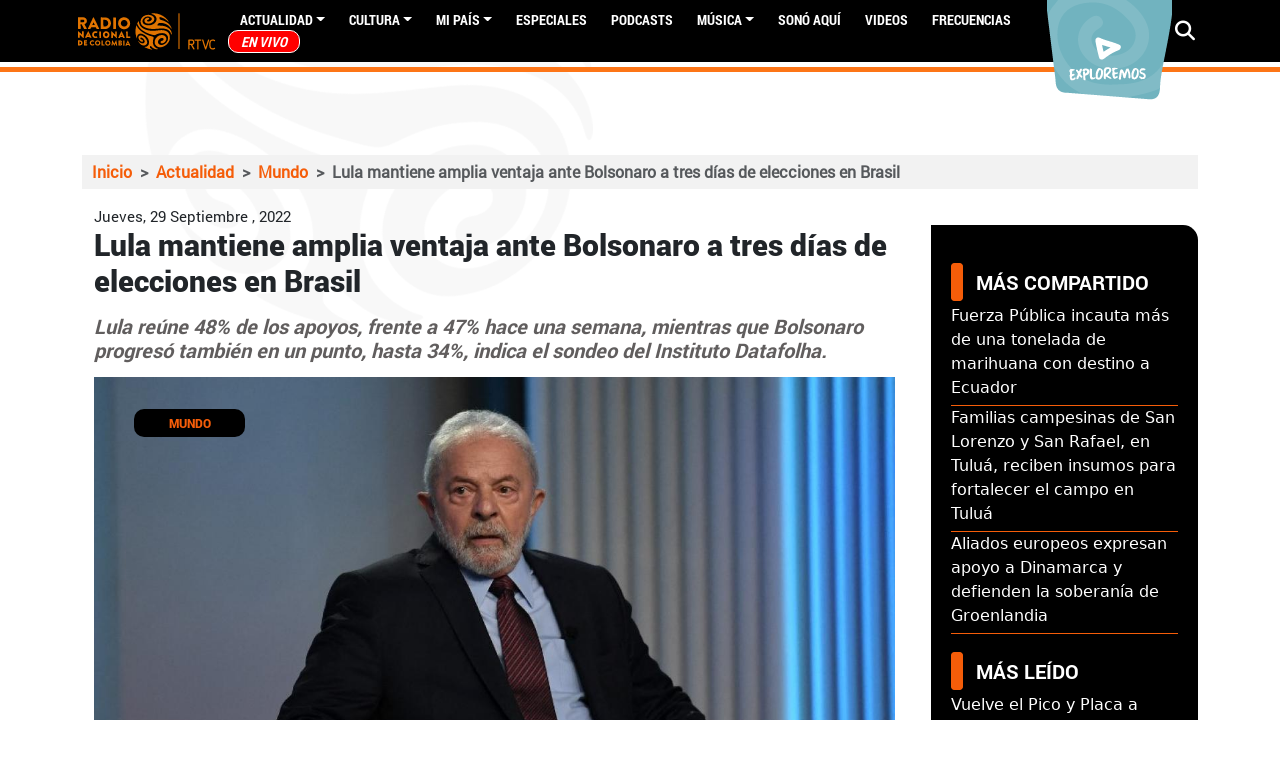

--- FILE ---
content_type: text/html; charset=utf-8
request_url: https://www.google.com/recaptcha/api2/aframe
body_size: 266
content:
<!DOCTYPE HTML><html><head><meta http-equiv="content-type" content="text/html; charset=UTF-8"></head><body><script nonce="NWgget-OJu1-CDCLE_Ac1Q">/** Anti-fraud and anti-abuse applications only. See google.com/recaptcha */ try{var clients={'sodar':'https://pagead2.googlesyndication.com/pagead/sodar?'};window.addEventListener("message",function(a){try{if(a.source===window.parent){var b=JSON.parse(a.data);var c=clients[b['id']];if(c){var d=document.createElement('img');d.src=c+b['params']+'&rc='+(localStorage.getItem("rc::a")?sessionStorage.getItem("rc::b"):"");window.document.body.appendChild(d);sessionStorage.setItem("rc::e",parseInt(sessionStorage.getItem("rc::e")||0)+1);localStorage.setItem("rc::h",'1769424550193');}}}catch(b){}});window.parent.postMessage("_grecaptcha_ready", "*");}catch(b){}</script></body></html>